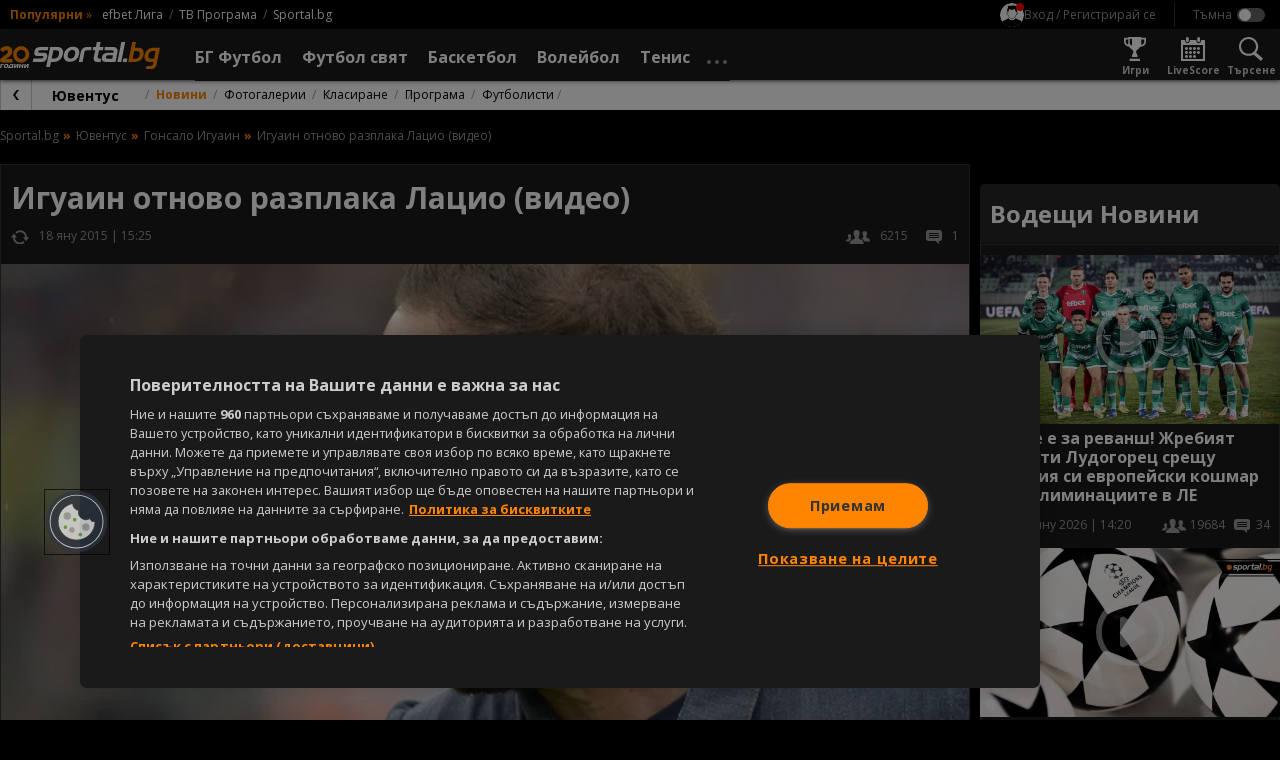

--- FILE ---
content_type: image/svg+xml
request_url: https://sportal.bg/assets/image/sportal_logo_light.svg?v=2.9.6.5
body_size: 10130
content:
<svg xmlns="http://www.w3.org/2000/svg" xmlns:xlink="http://www.w3.org/1999/xlink" width="240" height="40" viewBox="0 0 240 40">
  <defs>
    <filter id="_0" x="19.733" y="6.133" width="24" height="24" filterUnits="userSpaceOnUse">
      <feOffset dx="0.3" dy="0.3" input="SourceAlpha"/>
      <feGaussianBlur result="blur"/>
      <feFlood flood-color="#fff" flood-opacity="0.161" result="color"/>
      <feComposite operator="out" in="SourceGraphic" in2="blur"/>
      <feComposite operator="in" in="color"/>
      <feComposite operator="in" in2="SourceGraphic"/>
    </filter>
    <filter id="_2" x="0" y="6.133" width="18.667" height="24.001" filterUnits="userSpaceOnUse">
      <feOffset dx="0.3" dy="0.3" input="SourceAlpha"/>
      <feGaussianBlur result="blur-2"/>
      <feFlood flood-color="#fff" flood-opacity="0.161" result="color-2"/>
      <feComposite operator="out" in="SourceGraphic" in2="blur-2"/>
      <feComposite operator="in" in="color-2"/>
      <feComposite operator="in" in2="SourceGraphic"/>
    </filter>
  </defs>
  <g id="Sportal_Logo_20_years_BG" data-name="Sportal Logo 20 years BG" transform="translate(-511 -465)">
    <path id="bg" d="M746.853,40l.8-4.72h3.978a8.912,8.912,0,0,0,3.979-.79,2.851,2.851,0,0,0,1.989-2.632l.53-2.633h-4.773a13.873,13.873,0,0,1-4.642-.659,7.133,7.133,0,0,1-3.049-2.632,9.806,9.806,0,0,1-.853-6.608,13.9,13.9,0,0,1,4.244-7.767,11.611,11.611,0,0,1,8.089-3.027h10.742l-4.85,23.326C761.971,36.992,758.656,40,752.953,40Zm5.911-25.544a9.837,9.837,0,0,0-2.121,4.871,9.373,9.373,0,0,0-.2,1.879,3.282,3.282,0,0,0,2.4,3.078,10.828,10.828,0,0,0,2.892.334h3.316l2.2-11.346h-3.713a8.242,8.242,0,0,0-4.774,1.185ZM720.2,29.093,726.335,0h5.57l-1.823,8.4h4.648a13.86,13.86,0,0,1,4.64.658,6.471,6.471,0,0,1,3.051,2.633,11.8,11.8,0,0,1,.662,7.239c-.662,3.424-1.8,5.424-4.055,7.135a11.609,11.609,0,0,1-8.089,3.027Zm6.632-4.476h3.713a11.843,11.843,0,0,0,2.35-.209,5.142,5.142,0,0,0,3.765-3.043,10.541,10.541,0,0,0,.591-2.171,9.237,9.237,0,0,0,.283-3.209,2.821,2.821,0,0,0-1.924-2.308,10.282,10.282,0,0,0-3.133-.407h-3.314Z" transform="translate(-16.883 465)" fill="#ff8400"/>
    <path id="sportal" d="M204.161,36.384,210.2,7.278h10.884c3.224,0,5.636,1,7.034,3.012,1.438,1.805,1.7,4.413.994,7.825a15.2,15.2,0,0,1-3.718,7.228,13.245,13.245,0,0,1-3.912,2.683,15.156,15.156,0,0,1-5.219,1.062h-4.839l-1.625,7.3Zm8.226-12.178h3.427a9.111,9.111,0,0,0,5.088-1.472,8.106,8.106,0,0,0,2.411-4.816,6.892,6.892,0,0,0,.007-4.045,1.7,1.7,0,0,0-.593-.74,6.871,6.871,0,0,0-4.009-.9h-3.829Zm106.691,4.88,1.013-4.859h5.845l-1.013,4.859Zm-8.086,0L317,0h5.845l-6,29.087Zm-17.733,0a7.7,7.7,0,0,1-3.345-.648,3.67,3.67,0,0,1-2.022-2.466,8.757,8.757,0,0,1,.006-3.638c.5-2.408,1.48-4.218,3.1-5.22s3.92-1.4,6.942-1.4H305.2l.125-.6c.308-1.722.455-3.042-4.33-2.993h-9.475l.918-4.834h11.489c5.846,0,8.326,2.608,7.2,8.031l-2.751,13.778Zm.484-6.753c-.317,2.138,2.606,2.009,2.606,2.009H303.4l.918-4.874h-6.653c-2.277,0-3.539.192-3.926,2.864m-12.981,6.753a8.083,8.083,0,0,1-2.784-.427,3.777,3.777,0,0,1-2.331-2.768,9.719,9.719,0,0,1,.039-3.96l2.167-9.87h-4.03l.875-4.784h4.031L280.312,0h5.646l-1.583,7.278h5.844l-.876,4.784H283.5l-1.792,8.062a10.971,10.971,0,0,0-.246,1.907,2.137,2.137,0,0,0,1.548,2.135,5.415,5.415,0,0,0,1.448.177h2.219l-.876,4.744Zm-27.612,0L255.941,15.1c1.085-5.22,4.448-7.828,10.293-7.828h6.249l-.918,4.835h-4.032a15.558,15.558,0,0,0-3.97.339c-1.3.308-1.689,1.251-1.98,2.654l-2.791,13.981Zm-69.13,0,.916-4.947h11.689c2.015,0,3.149-.6,3.44-2.007s-.549-1.6-2.564-1.6h-4.836A16.286,16.286,0,0,1,188.6,20.1a2.849,2.849,0,0,1-2.053-2.134,10.829,10.829,0,0,1,.067-3.632c.454-2.552,1.279-4.446,2.9-5.447a10.094,10.094,0,0,1,5.978-1.607h12.095l-.918,4.758h-9.874a15.428,15.428,0,0,0-3.181.254,1.566,1.566,0,0,0-1.267,1.411c-.249,1.2.634,2.033,2.447,2.033h5.04a10.3,10.3,0,0,1,3.658.541,3.471,3.471,0,0,1,2.108,2.4,9.236,9.236,0,0,1,.156,3.255,9.634,9.634,0,0,1-2.816,5.349,6.289,6.289,0,0,1-4.406,1.806Zm48.307-3.141c-1.8-2.006-2.265-4.618-1.557-8.029a12.859,12.859,0,0,1,4.892-8.032,13.643,13.643,0,0,1,8.889-3.009c3.427,0,5.837,1,7.638,3.009,1.6,2.009,2.065,4.619,1.357,8.032a13.516,13.516,0,0,1-4.691,8.029,13.637,13.637,0,0,1-8.888,3.011c-3.427,0-6.04-1-7.639-3.011m6.9-12.847a9.516,9.516,0,0,0-2.592,4.72c-.462,2.288-.207,3.911.591,4.914a4.168,4.168,0,0,0,3.5,1.61,6.484,6.484,0,0,0,4.366-1.61,8.092,8.092,0,0,0,2.41-4.816c.417-2.007.347-3.615-.41-4.818a4.3,4.3,0,0,0-3.7-1.605,6.343,6.343,0,0,0-4.163,1.605Z" transform="translate(376.048 465)" fill="#fff"/>
    <g data-type="innerShadowGroup">
      <path id="_0-2" data-name="0" d="M12,24a12.089,12.089,0,0,1-2.418-.244,11.934,11.934,0,0,1-4.291-1.806,12.035,12.035,0,0,1-4.348-5.28,11.941,11.941,0,0,1-.7-2.253,12.118,12.118,0,0,1,0-4.837A11.934,11.934,0,0,1,2.049,5.291,12.035,12.035,0,0,1,7.329.943a11.94,11.94,0,0,1,2.253-.7,12.117,12.117,0,0,1,4.837,0,11.935,11.935,0,0,1,4.291,1.806,12.035,12.035,0,0,1,4.348,5.28,11.94,11.94,0,0,1,.7,2.253,12.117,12.117,0,0,1,0,4.837,11.934,11.934,0,0,1-1.806,4.291,12.035,12.035,0,0,1-5.28,4.348,11.939,11.939,0,0,1-2.253.7A12.089,12.089,0,0,1,12,24ZM11.98,5.266a6.763,6.763,0,0,0-1.353.136,6.677,6.677,0,0,0-2.4,1.01A6.733,6.733,0,0,0,5.793,9.367a6.68,6.68,0,0,0-.391,1.26,6.779,6.779,0,0,0,0,2.706,6.677,6.677,0,0,0,1.01,2.4,6.733,6.733,0,0,0,2.954,2.432,6.679,6.679,0,0,0,1.26.391,6.779,6.779,0,0,0,2.706,0,6.677,6.677,0,0,0,2.4-1.01,6.733,6.733,0,0,0,2.432-2.954,6.68,6.68,0,0,0,.391-1.26,6.78,6.78,0,0,0,0-2.706,6.677,6.677,0,0,0-1.01-2.4,6.733,6.733,0,0,0-2.954-2.432,6.68,6.68,0,0,0-1.26-.391A6.763,6.763,0,0,0,11.98,5.266Z" transform="translate(530.733 471.133)" fill="#ff8400"/>
      <g transform="matrix(1, 0, 0, 1, 511, 465)" filter="url(#_0)">
        <path id="_0-3" data-name="0" d="M12,24a12.089,12.089,0,0,1-2.418-.244,11.934,11.934,0,0,1-4.291-1.806,12.035,12.035,0,0,1-4.348-5.28,11.941,11.941,0,0,1-.7-2.253,12.118,12.118,0,0,1,0-4.837A11.934,11.934,0,0,1,2.049,5.291,12.035,12.035,0,0,1,7.329.943a11.94,11.94,0,0,1,2.253-.7,12.117,12.117,0,0,1,4.837,0,11.935,11.935,0,0,1,4.291,1.806,12.035,12.035,0,0,1,4.348,5.28,11.94,11.94,0,0,1,.7,2.253,12.117,12.117,0,0,1,0,4.837,11.934,11.934,0,0,1-1.806,4.291,12.035,12.035,0,0,1-5.28,4.348,11.939,11.939,0,0,1-2.253.7A12.089,12.089,0,0,1,12,24ZM11.98,5.266a6.763,6.763,0,0,0-1.353.136,6.677,6.677,0,0,0-2.4,1.01A6.733,6.733,0,0,0,5.793,9.367a6.68,6.68,0,0,0-.391,1.26,6.779,6.779,0,0,0,0,2.706,6.677,6.677,0,0,0,1.01,2.4,6.733,6.733,0,0,0,2.954,2.432,6.679,6.679,0,0,0,1.26.391,6.779,6.779,0,0,0,2.706,0,6.677,6.677,0,0,0,2.4-1.01,6.733,6.733,0,0,0,2.432-2.954,6.68,6.68,0,0,0,.391-1.26,6.78,6.78,0,0,0,0-2.706,6.677,6.677,0,0,0-1.01-2.4,6.733,6.733,0,0,0-2.954-2.432,6.68,6.68,0,0,0-1.26-.391A6.763,6.763,0,0,0,11.98,5.266Z" transform="translate(19.73 6.13)" fill="#fff"/>
      </g>
    </g>
    <g data-type="innerShadowGroup">
      <path id="_2-2" data-name="2" d="M3.291,24H18.667V18.675H8.929l4.043-2.831c3.5-2.528,5.459-4.483,5.459-8.259V7.517C18.431,3.067,14.893,0,9.738,0,5.189,0,2.662,1.787.135,5.056L4.549,8.731C6.4,6.607,7.649,5.664,9.232,5.664a2.369,2.369,0,0,1,2.662,2.427c0,1.416-.876,2.528-3.065,4.247L1.294,18.091a3.293,3.293,0,0,0,2,5.91" transform="translate(511 471.133)" fill="#ff8400"/>
      <g transform="matrix(1, 0, 0, 1, 511, 465)" filter="url(#_2)">
        <path id="_2-3" data-name="2" d="M3.291,24H18.667V18.675H8.929l4.043-2.831c3.5-2.528,5.459-4.483,5.459-8.259V7.517C18.431,3.067,14.893,0,9.738,0,5.189,0,2.662,1.787.135,5.056L4.549,8.731C6.4,6.607,7.649,5.664,9.232,5.664a2.369,2.369,0,0,1,2.662,2.427c0,1.416-.876,2.528-3.065,4.247L1.294,18.091a3.293,3.293,0,0,0,2,5.91" transform="translate(0 6.13)" fill="#fff"/>
      </g>
    </g>
    <path id="години" d="M5.874.442A.279.279,0,0,0,5.828.2.271.271,0,0,0,5.6.109H1.46A.4.4,0,0,0,1.2.2a.4.4,0,0,0-.145.239L.008,5.682a.271.271,0,0,0,.047.237.276.276,0,0,0,.225.091H1.521A.4.4,0,0,0,1.78,5.92a.387.387,0,0,0,.144-.237l.854-4.271H5.342A.407.407,0,0,0,5.6,1.32a.392.392,0,0,0,.144-.237Zm6.215.331A3.041,3.041,0,0,0,9.757,0,4.24,4.24,0,0,0,7.118.774,3.634,3.634,0,0,0,5.8,3.057a2.513,2.513,0,0,0,.4,2.286,3.021,3.021,0,0,0,2.329.775,4.241,4.241,0,0,0,2.641-.775A3.64,3.64,0,0,0,12.5,3.057,2.5,2.5,0,0,0,12.089.774M10.58,3.055a2.731,2.731,0,0,1-.627,1.4A1.575,1.575,0,0,1,8.777,4.9a1.053,1.053,0,0,1-1-.442,2.082,2.082,0,0,1-.064-1.4,2.717,2.717,0,0,1,.622-1.4,1.576,1.576,0,0,1,1.173-.436,1.067,1.067,0,0,1,1,.436,2.046,2.046,0,0,1,.068,1.4M19.909.109H17.4a3.055,3.055,0,0,0-3.1,1.634L12.936,4.708H12.5a.408.408,0,0,0-.266.094.4.4,0,0,0-.145.239l-.128.641a.268.268,0,0,0,.05.237.284.284,0,0,0,.228.091h6.486a.413.413,0,0,0,.265-.091.387.387,0,0,0,.144-.237L20.186.442A.273.273,0,0,0,20.136.2a.278.278,0,0,0-.227-.094m-2.493,4.6H14.745L15.9,2.2a1.235,1.235,0,0,1,1.177-.792h1Zm10.3-4.6H26.142a.829.829,0,0,0-.383.11A.966.966,0,0,0,25.429.5L22.751,3.981,23.458.442A.266.266,0,0,0,23.406.2a.3.3,0,0,0-.238-.094H21.961a.424.424,0,0,0-.27.094.4.4,0,0,0-.149.239l-1.048,5.24a.269.269,0,0,0,.048.237.283.283,0,0,0,.23.091h1.581a.8.8,0,0,0,.383-.116,1.061,1.061,0,0,0,.33-.272L25.743,2.15l-.706,3.533a.263.263,0,0,0,.052.234.288.288,0,0,0,.235.094H26.53A.437.437,0,0,0,26.8,5.92a.381.381,0,0,0,.148-.237L28,.442A.269.269,0,0,0,27.95.2a.286.286,0,0,0-.232-.094m7.477,0H33.96A.407.407,0,0,0,33.695.2a.4.4,0,0,0-.145.239L33.164,2.37H30.739L31.124.442A.277.277,0,0,0,31.078.2a.269.269,0,0,0-.224-.094H29.612a.4.4,0,0,0-.26.094.4.4,0,0,0-.145.239L28.16,5.682a.272.272,0,0,0,.047.237.276.276,0,0,0,.225.091h1.241a.407.407,0,0,0,.259-.091.392.392,0,0,0,.144-.237l.4-2.008H32.9l-.4,2.008a.265.265,0,0,0,.05.234.278.278,0,0,0,.227.094h1.235a.4.4,0,0,0,.262-.091.392.392,0,0,0,.141-.237L35.466.442A.279.279,0,0,0,35.42.2.271.271,0,0,0,35.2.109M43.236.2A.286.286,0,0,0,43,.109H41.429a.829.829,0,0,0-.383.11A.966.966,0,0,0,40.715.5L38.038,3.981,38.745.442A.266.266,0,0,0,38.692.2a.3.3,0,0,0-.238-.094H37.248a.424.424,0,0,0-.27.094.4.4,0,0,0-.149.239l-1.047,5.24a.269.269,0,0,0,.048.237.283.283,0,0,0,.23.091H37.64a.8.8,0,0,0,.383-.116,1.061,1.061,0,0,0,.33-.272L41.029,2.15l-.707,3.533a.265.265,0,0,0,.052.234.29.29,0,0,0,.235.094h1.207a.438.438,0,0,0,.275-.091.381.381,0,0,0,.148-.237L43.286.442A.27.27,0,0,0,43.236.2" transform="translate(511 496.999)" fill="#fff"/>
  </g>
</svg>


--- FILE ---
content_type: image/svg+xml
request_url: https://sportal.bg/assets/image/dark_fb.svg
body_size: 32551
content:
<?xml version="1.0" encoding="utf-8"?>
<!-- Generator: Adobe Illustrator 25.0.1, SVG Export Plug-In . SVG Version: 6.00 Build 0)  -->
<!DOCTYPE svg PUBLIC "-//W3C//DTD SVG 1.1//EN" "http://www.w3.org/Graphics/SVG/1.1/DTD/svg11.dtd" [
	<!ENTITY ns_extend "http://ns.adobe.com/Extensibility/1.0/">
	<!ENTITY ns_ai "http://ns.adobe.com/AdobeIllustrator/10.0/">
	<!ENTITY ns_graphs "http://ns.adobe.com/Graphs/1.0/">
	<!ENTITY ns_vars "http://ns.adobe.com/Variables/1.0/">
	<!ENTITY ns_imrep "http://ns.adobe.com/ImageReplacement/1.0/">
	<!ENTITY ns_sfw "http://ns.adobe.com/SaveForWeb/1.0/">
	<!ENTITY ns_custom "http://ns.adobe.com/GenericCustomNamespace/1.0/">
	<!ENTITY ns_adobe_xpath "http://ns.adobe.com/XPath/1.0/">
]>
<svg version="1.1" id="dark_fb" xmlns:x="&ns_extend;" xmlns:i="&ns_ai;" xmlns:graph="&ns_graphs;"
	 xmlns="http://www.w3.org/2000/svg" xmlns:xlink="http://www.w3.org/1999/xlink" x="0px" y="0px" viewBox="0 0 36 36"
	 style="enable-background:new 0 0 36 36;" xml:space="preserve">
<style type="text/css">
	.st0{fill-rule:evenodd;clip-rule:evenodd;fill:#333333;}
	.st1{fill-rule:evenodd;clip-rule:evenodd;fill:#CCCCCC;}
</style>
<switch>
	<foreignObject requiredExtensions="&ns_ai;" x="0" y="0" width="1" height="1">
		<i:aipgfRef  xlink:href="#adobe_illustrator_pgf">
		</i:aipgfRef>
	</foreignObject>
	<g i:extraneous="self">
		<path id="pad" class="st0" d="M18,0L18,0c9.9,0,18,8.1,18,18s-8.1,18-18,18h0C8.1,36,0,27.9,0,18S8.1,0,18,0z"/>
		<path id="icon_FB" class="st1" d="M22,19l1-3h-4l0-2.3c0-0.9,1.1-1.7,2.5-1.7H23V9.2C22.1,9.1,21.2,9,20.4,9
			c-2.2-0.2-4.1,1.4-4.4,3.6c0,0.2,0,0.5,0,0.8l0,2.7h-3v3h3v7.8c0.5,0.1,1,0.2,1.5,0.2c0.5,0,1-0.1,1.5-0.2V19C19,19,22,19,22,19z"
			/>
	</g>
</switch>
<i:aipgf  id="adobe_illustrator_pgf" i:pgfEncoding="zstd/base64" i:pgfVersion="24">
	<![CDATA[
	KLUv/QBYDcYCmvc2lymQAGCYDwDwe7dTy3ZqJMYmL0YYhiWhLDyltSlVHXksUhIBAABABAAAEE4J
jgmYCbGE5Cs7xPGCTAgmpqZzagi4aDDyaSUDlIcaSpmrSIMfbCKeHuSSWjmiFvfnYI1FZzBglf9m
5A+ICW3QD3vFncjWyk69cDRj0HkQEyFRmEAVM0a64/ws8daEfXwKK0w1WxNJHYJ8h+c3PAKh13gg
//UL4oEaD+SgagTxyJR4eltbbC0rXrUTsbRYUhAKbo2tdwsKarWANtS7BXXArctiZ5UFs7CbodtX
dut3pmkDsCCXjmF322J4My3oNnJ0c2sY3UAdSuizCWhf2X1TUIeydckGgjibBd18t6BxC7ao4stW
w+77su/Lsua4pec2QDu/b7z6VPEBzL4q2YXRnyo+cMHs3LpYd7KhWw27jlYrbttXsoonLT37Wq24
fd94bmvYnd+WFcdYsvy9Nf3WtCy/NT3LMuubZZn3UfW1LjbmfrMse5Oc5bkN4M6TbYBqY7Ww22on
rwC+WZbj1zfL8jfLMuxy6Zb1qeKDWazysdpV0eynig+4Kj6I5fmFrdhX9c3vitdw686eBMAcv2T3
bckfa1655tg1ty/bB6xeGV6t6I81r163/ljz6hXgk9l3bgPEH2teDahpXru1Kj4IoIXdt9Wy/Dev
WrDbulh5nlnVB4u5OGe17av6YDFXq33r+Wu14g8Wc8k9bs3yy/pquKWa0V8Nt942QPsOmFnYVbGu
FuaxGo5XHy2zcixe9bedWxb7on/d0h8ty+Q8uz5ZQD23AeBYdt/VJwtwa5iNVy09Y8nxJwuQ47Z2
XwHQdDvL8oz+ZAGvioXbFTyjYZjtPnpmzXHMbcWz/HnGOJp9TCmWTaJ+6K6tYRc2ILZ61fEXW4Fg
a247byvA7XAPs9w1gPgFolUzUA3HFVam2xi7qWk2s4ozNRxXaHfVzp3ecnUmoYk6AtVwXGG1qhhF
HYHiFUxRRyCZJakjkIA2pI5Ac4uJ6xmqjkB1vAE3Vsua41X7ATdHPZPrGWczLeiLbjWbaUH7VldO
W2zmslpNQceC41ULarWZ/sVOkgNaDF23NI22r4qt51gWQAHrlTvpNgc9uxUBLQu2tNpMWf5RNMlY
XNexZOt+NMlRjkMmWbM1yKXd0fu2qdh/uf1QLH9YumD3RbswO2oDuDX7th8uMjYux52tdbEzF8xm
tm3rNezO8twGiOWXVW0BGHOPXVc7bwLaV47Fq01239Xc1jT72eJ6hm4WtHNf9nNlFovFyjQbm994
FcYy7drqWQxbxTCsfVVbW7NvTLvb1rvrncVceptbmZU3U7X1bd78NsdvvGI3s/ShF+mN5c6ubcAK
bmdWpmF2rjfTgr6uiq0FtKGtDTC3dDt3tt4tqAWda9D7zioWFNa12swKZmvanbhgN4DWHZUhu+pb
F78ojmwN4mFYbuMYkp5z0TTNj5u9rF1Y1GozbS2AInbPSzFEjqT/davNwDEA3DlefUu3WvAsTsVe
t9pM96N/XTDarthK/XK5HzGU1K02U5ql+KlbbeaL4li7K1bmiABwQe/bpvy3szrH8VtBsdxZDclS
DFn3ZTe3htlRQFvD4rmmtxZ233oWb3Pb2ni3oPXL5bbrq2a5AwJiiRzPKUodgTg3TfMTf8dq61X7
tiDa0m1vHEvArfvxM7bxw2ZWM4B9ZdqdTCwikYqTqnYcW579KoapMlmGZ61CBle1IqPF+uJXrVjy
K7kvt0/2ctOy4pULi8At0TfWzMaqeka7Dsdu7dJxp9tQW/vEobf91LAbd/gH7XTby7YfcOso286o
HM8pR21tEUCLXrlvD6BFwzHMamGr+O2ualO3oJkNEItrerbyDnpmA6Bo+NAFaNDwGxPA1uykfeUY
SzcCOOi2nqncua5ZuJ1Zr/taOei6BbWvinVnNkBna5bF1m2MnWcUlAfUNWwBN3P2sgHaGAu3rBhm
tKwYfmMCWIWWFW8yGhKI2tpiS5RIAmJJAK07QqkjULe5YHeuQeCW2LoBMwvHbr1yGxuI2hpbsxOT
BVNQoQ99TbsZSUdbdTQNACRVp63r9mU7LJji2FrtBNw0B6ixSFvfuvYhbVxjbfxUsGk23rcAtr4d
bHy7bFwbQNq4hpI2vvXxd5GbnRTDzs2Pb+YomqXow3E0Qx6WYTiKnfSh2U1y/PgmjmZohuQYdk+a
Iflx7bNxjSVtnWucjbevHHNBoLbY2hi7AbfEqX5nbKudFHRaY4MDiGEMqNHtO6AG1TNqMhgsmIIS
QVuildkXaGPBs1iOxWlbuzPQNrcs2G29arZDqluYfTs17LKZmYXZtw3gZmgW3L6S7UWr3MxrVbMB
gOa4dlmULYBbr1qZntuV+5LZ2eW+L5vWM1rP6KtmOzAH7rxxHHrjOLS96Nks2ea2rtlVW9MDQO27
cuuZ7cRo941VsQEgOX7bADAlNsetdtJtia2d2beSkF3267aEC3ZX7Bzaui1Rr9oDFWdjtQBw57he
taNOi1uwRZ7Fswq7rtnbQZUbzQW7NezOHTjeoORZ3YJc8RvPHdh1tZK9NbqG21gsTlkwZW8NpPm4
JkX5Drd1zb4VH/ZS7CNpmt7k3uy9/MRtHMVwDH/p+cdyZ1Xkn/ykKJL+46VnbJ6HjAbsutyZ07rY
zt4aGUDrjuBW5nQx3MbRb6P/fStD0W9hH0v+f/lJ8XPx65sPxdKXIR/9519Z/q2TZDiS/pd+5J9o
koxRHIJbmUPP7QA2E5ttynr2xnT7qVvXzIY6+1bqGUWJb8uKNaYF3VrfGu3LrkCta2YzqNBvDbp2
YdHcvrMP52EIqme0hePN1gigdQO0Jfm30P8t7CFjK0vPeN3Q51w0Rz/6MPT+I/smfmVva/aVY20I
9S3oSMNmNibHc+IEx67raj8FHd8aEvXToF2wW9ctqHWxMQuKtKBb2xqti6VFqG9BtzaOW2NuVbHZ
hvW6MwnKdwvat5qNzXGlfd0KSrSgW4Ot2FeyBRC/b1va2BpuXaxmg9kB6dag5/iNU5puV/HcqeE2
NlvFk7217zljG/9m8s+/kW4/7rq3xrfxb+RnbHxrCIglLthlwbNYsrf2yz/2rdECwKVpNgDMpntr
5G/8vnH/+f71vjXamp3AsZtwBaA/VQsFm1lWtzXat3ZDe2uJbkvMLQtmaQHti3ZbY44re2v945/o
twYcu/TcjlClBd1b41/ot8Snm+OanWt69r6WbWvMcc22c7q3tvHvM1pVzEIZoA63AwYPBImk8CKh
twYUhN7yCL3F5ZJcUs9RyUTp6S7UHBOlfzJEa0RKePFIjUfxaGsi0iGdZVBFT+kKqugpjG5FihAM
8oDU0wORZpHUylOOYluOYls+Q22N8zQgs4jMNPzZpUMusYuXmYY/u3QIpkMusQsB0yEz2TR8+tIh
YuJFn/yLPvkE4tDVJ99BLAeUDmL5VPTJr1ujz/r0tlZD6h5anF4P+dVFn/VMqjAIfiC8wYSprAuk
Pj2VjiWxRmWpdAnzKsvbWqXCVmYkAkvh1NOrfHlRkhclisHERJEXJQqjtDWKAWVRklMTBV6U+KTg
25pCQUB0FHMEVfSOUSrEDp2z+3C6xYHFNww1m7kHh9AWOKzZhtFFi06YUevBUllwAqKxYOK2Vri4
6LnBVQJb2ppqBML2Zz1xV6kUzrOsGIgoXuJG9Do+Ec+JE5jntfylWVW5yKkGpcLIGSUVzjCoEEyJ
EPYxqLqXyMFOSXecACx+nN7WRBSGwaWw0+M6LNSCmyUKOi7EQi04kMFowQ18JguuOzAKDsUoGVwG
dnoc6OC14EjDp+PqMvM/TyZV/ib0U76TkMmRmLpR+9ZqVNyJcNzzhUoY7gekadeigwjcRQcRB8mX
NVpV8g6EksR/aYuLX9ri/0tb3Isk8WmJxCiRJL6PHghPGj0QPh27RotvbUbNKPX8M2prXaPF64IH
wn9dY9E1WnxrDELvGgLLNQRWQ2A/DYHVEFiR0GUm9ZSZTOo5QJJlCGz3VALbEQsZoqVtyulXhIFd
yBCtv5AhWnJJHZESI9KIZDFReipDtLhChmjxTrLwHoxu+cOLXyD4MRyooiscqKKnH0a3PB7Foz9S
RSQtbqCKnhBRRfcHFk9DpBBJNc8QKZH4NIa3NUWXSK087Si25bGOGuuoZ6yjniBSl1p5SscSRCG1
csTWPudpQDAyho4l4RZBPudpQDBy4iGCfIysmufuIsg/YNSPkRXcFkF+3WlAvIsoMw1/dumQeKSe
3kVmaprQCPJ7w/A7RLvEDgRCw/D/Jaaa51dPOkgcykzq6VlelQOJoteTDpIivNpyYNlaoaZP3nKQ
4GD6RGERLG45UM2Tkfgq+qxTjyJJ/OpSzXNr/ENlMA7DX10JDKWDeCsBRpL4rzq91a8uBW1AknjZ
WZ+eX4QEXaNFkiFaXGWN2gMRim351goG2APhJR+2cDEJJF5lqebZqR4uyJkwysKvCAPbVZZKeiC8
5MPOJUwWejgFX9ri3tY6yULmVZtyfoxkdvIVtltoHgiPmKEsJuz0KnQs8bzMq+S+NVqlnmpNYDso
qlseoWOJtzWUenrgxETpB4z65YU2AKNbTjE4xDrq6W2Ncvg6bYFROj1PBtMhHmVkohw49awXpdPz
HBIplVE6PcrWXlVelOKPO1BFj0uE3uKKrRXkkhoBOTxHfOjIpGKm8TQg3oTz4TqzBWXxLRyC8IVJ
+wK3JklRRZd82DXWLDblPD2PSp8ofWuTAtU8Sew+pFbeEanmieic3oSOJVsbUD1ccG/xwiUfNgI6
xIfO6Xk+XmotWHTRokdCrE4+JR/2nVVOz48ZT4cfBSP1ttZJZEyhY2uNRaPgQTk+bFjVgg2F5NmU
bSlkvdrMIRSKK9zHKgS6FM7z1kyzUVYojJ+YQ8D7emo2GzqCwKs6Mi9SuJa/cDiwTIZKoLeWYjUu
ZxdGkFUhkEphzAlsxUvUcFYOb2uMzgPhCXOn4SlpCgFV9ITq4YIFjUAr878CTmCeZ6QHyBFwqQEL
XllUQPzC6W3tg0KQyyDx9DwMKEnT1SdJPwEKwSRUqhBMSiQkVEkRNRjZnTsfXheVsxcqaXQuXFKJ
NeDWPCjE+3RjpUFlJujzFAE2jFQMZMKboC+iKiCXEyknvjstQLB4qmCkns8i5EQIIBCD4oUq1FRI
4EtbfGsQ2hPyVtHRNQwUDwpfxUbC4Dm0EyD+srVDq9KglIPCZDlwhwxIBa826Qz9ZYsOz+ltg7MC
i23NI/Ej2Cp36gMDabBTj8bENLA1DlTtAW8ygkEXlahB6C1+4HA9kSlDtGiRwHpYy1W1InAcLY4q
4yGwl1kRHDxqwL7KraU+Cl+aGpYOSSK84LGE0S0PoXo5FkayPdipd+AK42GCKvpra7OdWvlrFOue
UiM2OIhWcUSxLQ+l2piwtbX8PA2IpHEg0twlbtF55rCKnWcDJ7A1TNow/NQmlBcvkQ==
	]]>
	<![CDATA[
	gemQkbA6vDplWD5QCHLuFNHz1hacgKWXJD5RwJo4D1I/DjE9z48Di4dQl36QHaBm89YWoBDkaEOR
4hnT2p0Ir2AzBIm1THwVikTNZlnjwOIUxinCbY3A2JSXmEvhohLngfYMMywovrVfmpyYfLBhvPSJ
l6YKSywdbM0C45xOJ48BinJqJhjIAOfUBBU1KoyEizx6CEQqov0zAjJmxNUCVcrzArlgxKhLEBRs
2hVDSKBAnFGwNf5BLeYjHKDPZj6INGSWrZknhYZPDCosGFkYWYKCDJfJuF0J9NYUnUFmuABBBWai
mB7hBrKWNPh1jBJkUai3ViK7FoFylTBKLVTOlsJUA8N2YaTBr3I6VfjWOD72MZCuCmHDzQovlUK1
lSASL3FrvXQi6EXmRQoNyA7tNeg5wQkgQC2QVEsa/La2CTEMQBdLJKIaiY9qdJpPW3tVMhSqCETn
NDROcXhgDRDUMgEKQX7xK9Msoh3zvDVNmLkgMnFB5R+Ny9kNuULYmkcSqnBTKTRbjtJQGAUgvMJN
H4OqM3yp2bw1OTYg6ANBAIZuM1z7QEnPW/MM9jOqUlEtO82pGfY94mQUneatvcbPA+4HFlc0PCEk
8NSS7kAhyDWTxGkm0Y55pjOqVGnm1VJDezrc2oFTT29WZv4XFrCm+TV+Hhs6lpAwEsjdSTjPdMYD
OcGDtZyrPYx3OBoxYvkc+l0Rgw/oiRGvjjIiq44ZUWBULnCpumnEPLytjSnJh5UFEvJ5oKhQRT8w
rOb5quLpyZPSgYUyQCkznnBOja1VeA1GQKMKwSSiqUVV4cKHBmc1rqhmpklJZhxkntMWtfIzxYGE
dGT0RFKDjuGGhUuMwLVKg84IiU4kY5BpQAIso3b6Zb3PmURIFNTQJ781OqQIVEQhAw7KmdRWOpd4
56UhwX3DIxBy0k5q5bGLeHqMlQeZLCARDAnym5Sk4OVBJrshrugqVggmMorqFQ+w2MDDZ0rVD2RB
wq+cwgYseG0aEQlE4PAjLMaqR77FhU8qpQuPG2pt+HS4NU8i5USYRBWd9VIFlMlrOaWgQ6Jz3drW
FvF+gbKvAhGIbI3QzUDoZSywTLoDRwgtfRCjSAqUwREYJcVSCgSPed7aYQQjgRyR4hbcYp4T3ErS
LDjWRxnc+VEGB6r4BWeAnR7HkWULziCSERyHUTI4B8HjcZtv5XEDsmzB8Y7A4y4s1IKrhK/HRToC
j9sgQAbnP5MFt7XLaT58TuiQ8Jzs5XA6FbY+Ngignz6AoHzkO2nAGMi1OAkl0IhMuBn9W9sahLOa
eFgjnt6mXYqteRqQeYI4cfSH9rQmWzOEkxCaEXBx0MK6QFVK8xpHZCTEKDIfKm4akVVMlJ4oPUDu
PTotl6zhh6i97E9CKOyhqhPTxIBxHE4HxNN1MInbUhqRT6ZRQFViF5U7zE6PYH5gF0dka/1UoyoD
At838QMgqgLy9BRv7jV+Hq/x8/BeBBYBZWsfgmUpmc8qI1/cDITCZrN1zAOjEPoicD0KXdjQ7kTS
30mFdmOWCQqiskh3OyvFZJCGUNQk/Q2TjNKIGAwf2KmK0Rx+ksXpmjlOsWBWDj3UsizawqQxiQ+N
TWGTkkgExhWNjOOKmprOqUG6DCWz86Dy9ajCJGWRra2Q+QPSqlMngjl0r65SUoe/XQL6KSSR2ltN
DHZ8HfdSqMth+DwWuEzAiGHt30Y8PTF0qX0jnh7H5REIy06k9l4eWJzMaFIcSJhoqCwUlkrXEXl6
HNOSBotegQmvBKaiT75LT5DLFgLbTx5GPD2vNhdbS2DE0wNfiEVPFYzUFDFoFTRELQGy086jxekR
hJkWZ0REkG9N1jVaPAQR2I4gRZB3XQT5TKZW3mHU0/sWBxaXjbwLge0JVAXMFC6nlPUxmBXIQzQ9
ToedTS4ayQAFItNgRCAUTW+iqMHISCYZoIQ+PjQQJGSet4YoGHQinIOqd+4Sa0ARWEL/hhFu0HXm
EkXkyWHiC+Sc6RMCqZSxpgy2ohy2e/idRz098SSeXoGTMGhIgghEQvRuTd41RjBSvJLEf1cN8q15
FxOlfyiq6F8htXKwoBbI+IOHpJon4gABuxoHARacMAjG0ytT4umtFRHkq0QC8fRKjadUQhdERCDx
Ks/CHqmB7R3KKFFF7yqB7Z8IBvJ3p1YuulQgtwjMTr7E6uRz/QQSrwA9EJ4xIrB9MTFR+qKQWvn3
UYF8a7HvwOLsIqNK/ZB4ejOXcURc0iphoCiQeDPj6XAARkOojCFfacpxEKFp4yEauQj8lECulYXy
lXAq4yttJQxaR/lLyf84JUdPFd2zlECe+AwJb/jgEOSTOiCnWfTJdxV98vzTAfmX6YB8xrB0QL4Q
UUX30o5ZsytXFFIr9yIV5FurY6bheyKq6JyjghzMqCCfRQ+EN2BUVAMvoiYKqZUnGurWeCZiMDt9
lTMDQfhFRKBhQOmKRqPrWHxrpy48Qd5B1k0l8gjyTQMDGHQljSge+H1fuljF01sQekuxiqengNFt
t4qIVQQLqZXTJvFkFFIrX6BIEm+YtC9QLD0QHlOQQFVMMQPbLZa1q8z2YuIZDAxgUDoTx9AyUm/z
W3mcyQMzuPN1E5zBAWRwnY8yOAfs9LgLgWV0HGlAsyDNKicFqExffbQ4rTqHwHU4RDZYdAxk4PC3
VnqLC5eQJw2I8Z8ssik0XjOHwHbw5M4cw1Ih0BXPROkHhwzJoJjaFfESR83BDB8WUAph+FKzeQJv
Fs/EDLKz03imN1plCBJbc7wMfHuYzQC3GeHILDOIXqCwvy0iA4JhG41HIENjNCgRwE8F5T4yCSLx
Wj3QRyWDVggmNX1qIKyEX9Ac728thF004KggHr4GEbpo3J4edQ8KtZd813SYSRF3xNNjtQa+Q6EK
ysGaGacQmJAOVJyDGVr26i10G9AkEDbsdbiooM6WvI7S0CHtg4JzEZxGkZa5WTkry2Ugaj/P9ScE
eVeiZvMI7rPZEZvoGaTM8+zpNCm+NQTpp3j9PyjeIhkYcA5BdeIJ0YKAdyPGAJ89DEb8rfmIt160
iI9cS4ibXwPir/blcFcrluGojSXDGaZH5Rk3rnDUg6nwBuOAwsEDCoXHMDfkba30cQh4pux0eOjB
4+NeqwGCQxUdwR080+ZmthPyQANlRy8CNRhxP+ci9oBxzaho8YpI3YCcCqoTycifN7K1DBr7oJzV
qaOcCPr5tSJuxpYD8vhLabb8OGev2UtEAH4PfmmL8aUtDo4eiK9rtEikBIk0o3jXIDG2FiHoGjKT
zDRAUhFYVEroLT6wSKTknqbfxERJU0SLyyW5pJbUc0RSbA1MFTB6awkY3XJFe/ClBxZPET+BYtvE
1kAkEAlEOnyplaexjhrrjBitbxHkdw2EpwEpeLwOQf4lJjMNf2uX2KXD9Mvhaxg+pkMun+XgRZ+8
5SDxslgsB/Wkg9CNSN2qp7euq4s+63V1+dWVMvAp3w18ys9YKst3E+4nh86EAJrQh85kyw9UMUkR
YelBqeOGx9MPPhSz2fALp7foPBDe4CsiCoWPMJvys5YEBY86GlRUarIJd2HsCGAq/GMrhFMifAsg
XeIlzgcSQXuxUyY4AdensiBEBAX1yxWCqRSeEh/SoFHwCu8NUiIsFaSNcy07pVGB/kA2E8KJ8KyK
iVTZWkf1IJPRS8WPEMiDTECXtjAZuICStMMmoccqwkqz2hmwzxPZ50yDThgcxXcKkBfqvrIGpA0C
vUvotMU5FZPFD2jok3fQGROlS0qE3iql6adVfZxRM8qTmVT/GYTeYshMA6SBgQ+B7anMpJrU0Wh0
KJhMFESLI1qIFtdKappqIFTRPYxuO4xuOYxueSK18gQCxbYYGbNFkM9hZEzC04B4HswmRZCPwcjg
7NIvscuXmYbZpV9iXdgw/H+JJS5dw/C3dokpZpcOqR+plZvCTItbDlAkiV9dH1y3jCTxndRxwU7q
EDhIPTvrgi9tqSwDrPPOrsJOTJQ+MVG6vChRDLyJidIpBhyjRDGQfFiK4nSAjEnBPkwK/KRgMino
5lkl1qVQ00vkkCgGMjg2M0jEWARpYi3NNsQ4RbjCiMh8nMCL7FpESJ9KoYGPfQwbbvpHajaXEuHW
CmIG2bmWn/ZVoEGSTclaoS79ANq0+kGFQFMIBKWwMHqPywt4jC81mw8EAbPhCeHu9PwaPweDmflf
+pksuMu38rjIwWvBhQ5eC65kXijmhcEZfJTBUQxGCw7lgRnc1ly0F2kWHgUFZJb3HMY34p4YF45h
pD5ggWBW9bjzaFCBgkyLq/wfPsHHPDwy42NNCn5pi9MqtZQokUoLWvWlLf4lSDOKJHaNsGv4rjEL
WoVD2XtvrXWxcgDxi97aOa7pdnZtrYuV25rd2gAs7dLm9nXZOcRgZCQVFByv3NHIvRfNL/pMKork
598st/CbPOzmWHLxe05+sfMx5L70ZNjLz/nvPhx7F0OTHM3ym6YZdu5NPpK+NMVvhh/Zt/KTpjma
vnPOw5IMu/8l2btphmFpltyb3+y9hz7kYdm7GX5jOP7+y845/7/8Rm+aJGmGY+/mGHLOv2/28PdS
FMvSTLeR7GEnR875GP7vi2MofrE0TT6a/PvbSI4j6Uvxi2FYirz8XDTJ/r9pfmLXVpsXw052c/xj
aIqf74yN7Nz8Zi/Lcuz8G/tmjn/0ovk/3hmbWPaRe2/6H3r/jX3zpij2khTJLvKS/ErGJnqTj+VY
mlwk+1d2Ld3MXpLmWHLOyzIsQ+69D3lI/o/77Yv8d9KL3ZOmaY6iL3v4RW+G/ut+K31IhiY5em56
kpcl/+PoxVH0vpdeDP0nOeck95+Z+WXoedn9F8ky7WT/vpu9DLv4db+NYymGJlma5h/Nr3fGZpI9
LEtxNLk48o/7bST/D8fRNM3Rl5//3PzhN03Td/L7nbGFpP+hJz//pBfH0PPf+dcynbF1b4qi6L/3
XouZnbGFvH9yJMlOmqb5da+xpPIzfWmGoRiG5B/LkuS/7KU3yc7F/vHtiyE3+2iKITmGZv+4Ntm6
RqNb2VmsjFJHoJaWcs7DsJNkN8OSf1LkX6ll0u3/H/rR/L53xjZ+bbWZ/IumSXr+e0iWpci/krGN
XzS9L7nYzdGH5kd6LdP7N3n3nYuf86/sWmwzy5GbJVma4WiaH9n9xrfuP76Zoje57yLJRfGX4sc3
P4plKX6yHD3vfvz41slyLMtPcjP8/o8f3/7I/ydL7/v/oTl+XONsXKPRbdQCIG1cQzeuobbmENUz
iuJbYptYRBkNCaxnFERtjYJuXIMzW0LV2jRVZuMbFze+iaLfSt83k+xzO4DNsGAKqnftDEAcbk3S
mihdsrWtbe1bv7TFJYmUExcJzoLb2vqtPI6AUTI4AvPC4F60B9uDVqFQKBQGtPeYJgguYTIlEhoP
5AmSKVFKJDReAi6FKtBk5V3XabytCOcZhjUgIHrSaTyQd1vrtoZAvJxZf7YGhj8Sew==
	]]>
	<![CDATA[
	VfeJOQRYKvrkPQJsawoZm4CRQM5dBmrvWg7ISUks4RGoigii/TzHCiy/UwpFtJ/nWOnBXTyBrKOa
pR6a2SgrhKpQ6gcwAocViwJ6eAhxa1vbWgiSWHBrY+ZxFwTI4DqCTcKDSxLdtNzDT3ghEq08vBih
Y5xU1c/6ogG39jlfDZoiyHVvbWtbU3HjjwxQOrCCWXGwCKx0M26N9FFPKamtEExm6R5PyqZg1Smf
zoV/3INMfzVUFy5T2TASm2UNKGdgFw4iVGDU1CbUzzArsmHtGIHf4q/IAAK/DYH36xpdu+yDmk6B
IDqRuVQmfM2OM8amd9ATi6EY/m1A0ojA+5iDAg26tdojeCM0DUF5xgglRhwgRdvOlZgFixzaYtPO
APQKYz0okSQ+8VkSqYqaUEVPKEYIRiVynjlBTBctOsZ7nKcEeYpYnXwePsxmBPkXitdYuF9NcsFF
J23xExdBeERcOj1PhmjxxCqentcetIi1RnUhQ8bKIEXpQVCQQFVSAgKGPzZULd+aGKtBXo40lEol
UXqTtDRKVTzhSTy90KU5fN9P4ul1A6XT4yfx9Dgncfhb+07iaRhxR8QgYS4oG/T6kUA8gIF8awbY
JOU/gYFPeQJOQLBCEYinN8YclHAgpmOJ9wfE04sH+oB4eomT6vT4ADggnh6YeiaeMbAiIRMfhr5B
CeRb6yHx9HiHRUBxDTMQ6ioJTmpr6NSi5JHxCFTWhJekIM6CmWRaqw6qcH2v5OOIQBJ+ayHx9Bgh
Y0at3CukVl4QKJzeF3lWHvH0Sgtk1UGPeHr9wVh1iWbRIA2rvjWPeHqf51J5xNP7H8jaN+Lp/Qpj
5RHD2r8NK3Spi83WVJ1IVWzE01PIJGrvrlQGGSsvs+hb89jaTGBQLwRfwYo4F5AkfmuypeuIT6xR
4ul9XQ2W3s7ppVBbgzUGpQfIESTM618qihlPhwcXF5uum3FFCT6DmULQgIQq7udcPESQ05EDi3O/
Ne9TK194z3/xnL1U8wjXD/aGB/kHgilOYINgat1aRwGmGJVAF0a/6IvFIrVyDoTtOk/kb+1bpNbF
wlskFqmVb60nUivnCfBjbE3hH6kuUVCSzBQw5kgr2GcexiE/B8JMw4dN5kkHiWUpxKD4DFgEaeLV
G6nZTCGo/lzgkTgFM4dnAtGTuCOeogPCd1oxCUnBzPyPdCigQ44zM//jZmpIYPuJJbQckBPMGvVR
9OkbkSR+8RmofTEhsL0XOA5/awyHidK7Qmrlr9q5j3lGOyQSKBJavisVAh2rkJNA+CWz8ysFYkg9
irtIjGgCmhJi8cBFaD/PdMZj+FuTtzYbCGvvtTX5tLUGBUUfxEQa/GTtiXyldYvoMcGDoyveAfui
FcULQ1VQ2Ug8VYlwnjlUxeBAFEJNig9k7LTGFeWUl1P6MRJ/3FrtmSz84tkcft3JYiQ+7A1oEfco
Uq/C1qMGKYbLYAUNSmBD72dcqrhvbWtb29rWXjINRniBuKIm0uhVTzhD4DBoGMyUxaqkmJ+igEwo
M1ZhUo46xMFRnWaKQw61IpvUuKKnukIw2RqiES/Qi+hBJpWNZ4VGuLxANyXJAMXzT5ISGvEHncES
MULDLTEymWU5so6pzqdhrAExa8Gqz1Ze62cmTCei2BqisLWtbS09xXtrNIL8JiYYAZOkqbw1gslH
1icSVxQDqcFIBiQZoGRUdjYRqBkCAlubhYSWYwzfqhsic6bPCsQNmHCVkq+5fLLIug6kvISFoDzG
gxAj6YGnZox0B8pYkH8WYSe/Bgpua3NBdqj91rYm0HpLBsxA1N4guxTc1ramQInOrZ0OXgsOMZMa
i15hsFC+S91MP0WlC1cJGxjfWvw6X2gpu2jA2alo8QKEyvs1S5L4VMFIVfCjlc6pzzdBvUyOiAK1
8jF0Db+tbe3FGVMULlSjKluzPDCjSDsKQSlRnFROkQ5HAk9ozhBRRYc1CG+aTJQ+w/sFriJqlWIp
qkn6GwX50Jp4Og3IPE8Mo5ShqEQ0BbJUmKJMKUMjMxIkTAHzEgAgICAckUkGs/E0xwcUAAI9OCZG
Sk4uMiQsLo/GAsEwJBTJQhiGcRgEUSDmmGPQGQDIwrG93bpM20vtdHiivI7lXzR94MEkNF+4vRiY
BysX8Ib01pwvBIuQhjqLCKkNdcDsxCnpV1Eq8SOt4BYgFpXyyZsSaAE3DiIXEEzWu8VPyW+/FMnh
/kE5aKLUjasP5ifzIWv0OtyM93tpmNj+dTs2zMSBySzAoYduFV5JKNY95Sxg1mEMZcGNcJu9V9t5
U0XgHyX9vxK10JVafaS5tL1apnntOk1a7Gr+TtcgSmCOgBbtuNxEBpi+QCMVfZ8UPEAgxDzyfWMY
ifnRudjKa0oaTWhcBrBfk0ZvCLgSWdFP3IeeLpm52sYdxIshEbtij/gf/S/addgVq9MhVVKnTMTM
u4Y+nmRXFgFSJ4M5vOIJx472OMp2vs7vC0zduTNgG7gChokYsP7EgY8KWKjdBSoD1nZKsVy6C9AV
sNrNgO2rOekKmAYyYCcMaAa9T8a66WNsViRjQKKPWMfYIlIccNbzyRjRp4U9xjTNuPImY2UK2Sp9
jOHSZKy0GcM8xnpW85KxbOKaOa+1NRxjc9xhcJSMWetG95CPsUGfjAHPFLNZQzJWJz7G1p2M4cXz
HNUx1tyETfVkDKS9Nuw+xtYseVzJ2EmZC+J1jNXrNkTvvrmIFrcGJAU+MM5AJ8n+2hBFWH3lq1a8
UOoEkvRNbP0YXzksFfTZD94Sab4kYn3wLUliwl+5HhECCl64STiUJ5JrTeWgTOoLOJcqZ85VKTKj
y8qLPhP6Mm+hlLMzqxoH34Q9SOGMGkyRqFKlnPNRy66VOhNV2ePmjL/RjBRAsmzqAWjv5TjEt5vc
EDBqHXEg0CF6XkFpQ0BKkBoxOBNQ4dZMm0KlzPwkSB7rAwaWKlVuRRkMSqZWrLOZnH1s7x1iLHkT
uZfBN0JPiEhj7JnoS2sY22RVjLKLmd4Z+cUEWI1pJQGHAdcSs6dRqIGOShcEfXMycloKpt33E4Ap
v/gAoau4YHPFieEWvwZ7emBHYsNCHVIXI5zyHbrAph45g4SPWQMIoZfQem6hRLe4IbufVSVMGwbW
S/8vHan9vGXvn+HJXvm4jbPv2gd8n6dsqQOVnpjS5y629p3feDVnUqC33kKYmZ62LJj9uT1hZiZs
T17Op6xs8/FmBDUQi+6L6xqOWfcf782CfGDytxXZjpwH5QweP8S0u6V7jwVZJgagwd84IgFrSeDK
N5Vko+DoG7IPBwfQMEvL2SMuNVxS8YUL1noeecz/6KBKMfnH7kHAyUtCOSqU5157RANaEMYGyfuY
xIb/NTC9sbFDPwZek9MeG3gFwY7X8DuxQa5pLxIxJmaHYrLBR03nsbJ3KwuSTUjUUUw249r7hvJI
OaeH8alGCua7wzDq2Ev/ciuEW/2eebsMBgcBrbTBEf0yaHBY94bRCI6JiSvuDccPHKO5p0u8YZSC
Y4MTTOmNX7ovBIdset//aod59eF7UPV7ZXqAAo2FIeKWtC25S8JtlSI6gvC8tzSFXs46FQSQ5rG6
P4Te3hCs5vIJq6ZTXyedugxbR5CKibJ80srDViBlbC1CH8O/x/Wcvg3L6EYaZ8yElHZ5LAsVeSBO
pRX384n6HY+2u0/i9rZgaq/5Kyvxmtp61qjYMc7G1R5LQ/saeHFK9KfnCpY214cmJ5Mk+3TmBYsP
4nc1IZsyoOKSF9tYcNJuMk6Tqw04AX3PO5oj8mcftidonAUojvCFaC/FVLg136rjBtYteiOV57Ed
tpeo6ndNbdI5yOG5RntsQGIksL0/ssvCLOPS8nZDp3OrHpvBJO3/fJ6iNjONMQ1zwz1UNZYoIScp
QtcGtdXcs2CJxv9zJSVxY4sSCCD80WttIuXSTOIqNKoORtv+CDZNlOGnRmQHFFiqCkxxsD3Nj5a+
bomEry9u02O8eloklzrBBNP6WVCO1wrWS3yRZ1GclbuQlYgeK0fRkn7KvjQrQHLKYIV5XRfuZ0Dj
kCoOq55DWKtvV/VpNuKKcNff06mRvTCcXEr1M+G+FtMPgVqUqUDtSp8BHnuZOl1FmTdBXkjd2CoB
0RCLjqiG7UyB64PBDiwOLbFSOaG0rl08+plRv6Q74SaPyoPsmGAf7kI97Fdgk8uZhXKMSrtNnHoF
T307Uk6ZSZ03SjOJG02sHHiGty51l20wiX6rmNBostBUez5+ncTFZmKpkXnRe/1LU+EI+dcaQjph
HhowgS9ULOgXSKbu1BAgFtHEubPS34GlOYUx/hRUlPZATuDJWrRN53uNlmCxWFiWWpHNPcwYlmEu
A46iJ5ZoBFYsW+GvTOub76iZWsNHP2NCehM3ENUFFrdv+P3BcT1gjZRitHOGE6Nul75XYs/DVRZY
D6iWijoTlx2ZdmIsprVBG+AA4p2mKO78AtxorM/AJNYlKC74EZpSJGOfhFSvqIikmgXBIUjtosbP
m0EH54osK0LIUveDKCLe6BsZ1ZcQoBSnQYKp/oD1eW1tNwBCx4a8HDsS1JNMpsGaIFCG0FfxSS5T
hdwvy1Y84sJKP3NG5Enlql8p749ZLjR3N/HDRM9+s5djDroBHEMcJaizi36xDoX5MzK6kO0ULqBq
5pAIqTfi4pmuRVTxUBaJ74qasi0N8FLvxT3YaDCU5+9jEjHSyiK0fYoR+6MxWXyN5xUA7iUMluTP
+fEnE7cek8xghiyvlMA94FXwV0VYrjmDpGFu2fG4J401D/Lzs7pOwkVHMC40ojkNG4l4S2JbVeln
m/AH3yY/8uOr4E9zzHwO3tbdGzuX0eM0ErJ+FRZlnLrSFr0IEbPWmvGNWT5Wwl7kee4Jx8Tln+Co
dKZFXXhJyEmiMyek2GecsDDoa5vR5cf0fyzL/JVfJ6+qWq0WtmSZnCHuFrURhUiPkP0zozhaEifO
RFxJt7BCIBGFz6vmhWXkT7vCk1+2mcB9usz+V34uRvyhOA1Gp/5OKSJOM8oP5w89y1E+DoBJUJgp
zMzPevj4MM2Jfuiiuzz1xgW5NG2WDd/BEN1DsjMnYcGmHzHxH96zGvInmxIOqWdKXXLGaCR8xTSQ
KoBTsazLzzZDBJd2e0ettxbWdwZRrM0pYgtMkttM9MhpvEIB6XxfxB76CU6vLyA8UCfGcCSpwDJK
+rf4gBW82HZnwpT8W2KtGhuONHct+X0FudV+R3dGfvnHrmxctTqNjVg7DBrnFVolZiFzgKwMrNu5
B8s+NEXpf+dyUZIXWDkpEoh22l9Hxn46tXxEGgIJhkj7iZ6oX3j+3olpr+tOtySZd5XKmSLll1sW
7bnI48Tf4kA0Ewz3BkyvD/c/yuFjw0vFV1Nrqm9jlR8swNowsbmKdSXuWIUucxWKuCKp5OQXCq+U
i4BqUmiA/MJVODCBsN19qKXDFQU3nkz8bwg4QMFZUdHV2TtU9eXwfVjDG5gicIwQDQ==
	]]>
	<![CDATA[
	14omFn8ivQ39bvrvMSkWaLpbID140qTQfemqgnYItng/UYdkoUgPQN9J7u/KG78NdRp3AODPEZgP
0ZU1B+gjt7l/53yZni7JeV1ybRPJsg1kHtHHMZEUyRwXoyisEctl9F1uQZRZrCuy/Ijq3wy1zhaJ
AMBwFq0cgvt1KiKd2dWfHre2vw9b0B0qgsM9RtjgjbwUvTS3tE7pXsGGTPKToh+cgAMtEM8jdXHS
0JtpnQnJ1Kd+9ihwkPayewEJhpd30oCpE7MRQLLOhD8KSbtdOMOdjxFByBfscMePnsiQlCMUJ89F
hFa5FDpaWbrwKF+ZIqozUBePVyS+ssdiGMkkSa65Sp9+g3Qd7LfvFuAKBIuZk+nX22Fcka0U7SqJ
vHNXPT8h+Q3x24ruYGvlCDb8hU79KOPjk14bTiQZOJ+7Oi4TzXa17WIR0o//BfkppVw2Vu2X7tX7
rl7RZ/rMT5J/j3/5ecx32q4yLDxn6Cccv1gSa+ymiu6JJ3sOnrHj+BBhbVhsB/1+QK2uDx5UesUl
r2NcSBTJpG58B3CnjHt7Fhwrn4rnLgLw2Oc50hHztArj5xWdTMD6LMccsVb3TIiBMim1e6Hz0J+n
JV/V0/ZBGv8fVjXCNOQ9RPrgtihyUWBexiT39PtF7tHEuS/LWVZ+NF/qu4NKRkdioW2BUuF3QGIO
KD/8HmAg1Ttp8orhuDbIuVSrAEg3gaD+tG7YAHd9R1mNao06IUyI2XiZj5l8M+/BBhbyMpiKwa8U
676N2EuBxm0yaJZXcRp0VH0bgQHWTsQGdhS4OGm8ZV8u+9dN4O61fnSFOMfEAU0EC/sX7L//g7Lr
VO7nXgr3ZHnqkjHxEUUjE+CrcoNAM/e8V79S+b3FN84S4PqRj7kihiGzw1JPfXyMHiYQwJVKS++Y
ng/W3GXOSZAUlkaqos6V7srxeD9bpue18vgTYRIjuL50bE4cmezN0wfWNTor0AAW/lJ/CEukygTr
WY3gZz+aBotQP3/uOpJ6745TldNGQpgBZ5mGZb0qw+C+jL3Fm8vjUZYpIESjL6KRO+Ooi7KO3YDY
2HfQIGzClN/jWhX9N/H0Nh+/QZZixSKIBLTicrK4WKbO+yLuIPexZujDuUD1MuoZZosHJsFwg2Mk
WwTFy65ucy8zF9lrs80EJDG2FykGq1V6N05UMspE88r/OiEiQPlisZsZhJt7Np8M2mRS3offJFxB
5MKX8MNGkBz5niGybLAZOXc9L2EFbd6VS05crDGrLbCkBnoKpBsQdwgTw9qVtFvMTBhzF4tbKuF+
zWuoVfG0rNPtTCKeEPy8cKKESAwhsgUYca4GZR540AErxRNisA26Kow9cF4PYCqeFvZBZaAOAW+y
WXOjJm/QdZulUYPzgfAjEDklJyBviqemVwBXEtFGW7DWCn20b/HNVKDDRFQQOtf+lNNe9v4T4+u2
6dKtu0ETZ4NOrOOo5phwGtDpPvndYR+DHiLN6OLgB1VLTuszbUKD99YImOwjRCunIQkF5BxJK/5Y
eAsUG58+uIoZdT0z4TZVdvbv2JFI4ho6ngZEA38HxO81K7d4CQUtYkabRL0q9gK6I8ueVR+1VKWF
0QBUFS3KqIeDc/FcrVcVQM3PtWRgV5ZmO0Vjne+ygAbQzZcJNJPHtjicB7ae+YE5MhYXYewyj/Ok
vfrxeaxsBkFqSZlqUhAtHKSSTftgjQLosPkTGtYrvYrmTPOeSkRixZudNCMsFnFwIJHrM5Zc8Qh8
ZR/HwMhNItF2urkmecLmHkk1JDFdE+MWi9ymVIgTo7jUMblAnRvhZ3WYT6R3Wp+VO9ADHlujTIt4
jhVDJtUHQQdRroHZ7e3bvptj55NZduOJSPNyPA/288eTOxQZkUoojvQ7IJgs9CoMGv96ublurEuu
8eTXuvCeYcvirxFh2iv3kBf4oWi9+CkOQetdRtoaT6TD5bCTx1Nw5phU7Wki6xGX3S59PNlvAuP4
d2GNp0nfRQR4ViqxCgMijad4SCjbdfWj/mQtgC2k9JMOjJDn9tm/mgcz9svj12YCZdr9WtsPpQyH
3bJclx2CI9fj5mcfErl4q4gMuSm8EHVvvq3aS5yE42AUQRGjwYlP2DVekY9yL7xcy+QZotjLnahj
ByjQbUXxpCcjYIxiDDizNHNBF3f1iWzifbmcV9GlrBIm1eEnQ/CsYT4OE4ILXtq+H3pxLfKxa++5
y9OsLAKyUdrgCycjZsEiqMWVxTbMqN3OcpDpb60ZhlPOpQNVLoVopuSXm6Gy26F68PBIJLMWBF5W
US0cU7tUlhki6Ibgfw+7iYNre6flMqMxUTTSpRwc2zanLrdP+jNfyTbcwgEZSsxQlLfi5Vx4kMRp
px+itKz7tmsfvO9HBKv8sZat7+j2tlYAByfCxBqndmRBchDM467k/15bCQ3iZjhktqIeQnC3XBLg
SXMk/kauNV0eDR/MYHkHaBhlGjhG+LxCsbORmujSZwW2w+Q/l0noNcZq2Hh3l+0vOaj49Dsz5IYN
ITC9UVUjbyxT8lRdXKf7Wz1N6XmEW1cOm1+vK7mEoUaVW4I0LdCAPQiDJxDvujKiCX5lytjU/VFw
ZyeptgxxUlDvtgzXUWXXSnpCVuqKzDzxjK4qoIKGFL/qY/C0rVN1ADfcxOa2NMTsz+SJFZPvb/+I
ezYY3cCe75GEAeNZms5FP2poUIKXB7ZsHyYaA6uEk0jeB+qhhp4c/h0nP2g/9N51WvvdVcLcXwoI
U0UjIzucbqIj8gK3nMpvt7J/ealmB16OsTj6xI5XiAuF99FvHnCU+V6jpKELPnA2Nn8wjA8qMAbz
nNaXTnkFkgdEyJOTbPKBtFQDg09OvAiareOOB1JOxS1vkBB2P3cdZLwgylS32jAK5W2cIqcuvz1m
G8mICjPtg1FjDRz5rI6QYTlz/3N7t0jQCphe2FGzjX/ZJDHELnMTb/xdt41U30Uj6yFwUTVw+Lfb
IECLamOzVfhXDNCiZfXvwzdWetumucm4pwhj+Ld/YEGRK9jN/zn4V3IiqJSeqvqXPwXCXqbQ4F81
pOAhWfYVX1Z6c1N8ZZUVb1veO176dz0ZLuNfFj//TNO/jWD/M+PpAH0K/9KPRCAtJZWBCP5lZmFd
bfVR+pcdZSRaDKrWvxp0T3oFg0r9pw4TIQHNEGCPr9FbMuEYExv/xvlS/VuF0vEv41DajY1cDv4d
yDN7PlL0OwLq3wWn7Nn493sRHexBdcgyFgv+/SP7qf71WRm0tL3gryx5ZQwWxb99BjVUsqTKTwNP
/AczfusEn2VFYVsi6BaYSg0SllmBatpcc3WWUkNYHmpbQqEZjzkAWIdP/cdU3m9hFBDzXT1MpaY4
ZqyZvzgrrAOurDhTOiWAGLfVJFJ2i0XdcZBTfssVHP97+9InKBhsf1g4/UN7kF+KVBM7qRxkqBPQ
mhArQeiqqCK+EKj3XK2k3gsC354/nrHfqovvNHNDZmlGsJci7hq5F90xMtqJA15JRSomuwYWHVkl
eE4kWKOYneKtlr121e1VSGqEKsj/8xPK24owmVGGF5+GF8yiAbx5mIkYsJX9mD2hCoOwNvuW/ZAL
WMSYfNnLMvqpAcGbpEOz2qmS5fbG41dg8lXn3w9I2UmrpjRXxu1IiBYYVRhVEYqBC5BEc2WHVOMT
jvZMLqvavN3TCmVengMd0CZ6/of8RNt2g+rCfKnHIUEM9E9/hcsFbqC78LYcBd+cyydRARRfKCss
zcJCt84O0iEK6RvnHIW37jVYUUL5pO8JHRScRZ9VD2CGaPTJVLJ6HeltEAeKIjdMbsalLUOPnIn/
U/BnBoXwAj0fgpSTxd+PHHy/2wgvPZyRQ+kj9RqmlMwcWrbCkuVdYBgC/LSQF6gXcstoRDEzCdSr
MjERdbDVt5faq4YVWsoeFVsXg/C+tUOOZHEsFqxDvXdEwvuSm1hDvewi58qp8q6AK0q9c8nC1fdO
wZRjChhJpqkBWWk0peBgG/E+6PJ+FUsu114FvYbqMV+use/mc5wbY4ZX7UqQIwpJ5IWhI/Trm8gG
BrHBei17gHFtgMGi5SFRy+XYNft4I8qqBBFTBnlROtnVi8ZJZT3a/kjkj5Ka6TWc1SGPHcpBVrck
3m+sntgixlyk9juzOnPeOCqo/jQXOywf7NGgDGWQNLnlLfN7T7FTssJIi4ppph5IzV1xDJEnnXhf
P933rbWX1DjFLnG2SuSM4pbCuKE4F/+xW0IdD/2YxBFjvxxDKZacjViO4T9f5IjdURwlvdePKfCk
u2o5YkdZ5e8hjpW/FWAUzyTjCDMC9qh1HKc0JpIggqsVEcFXvT1Hwfn3JCI8LART71lZcrlRfuHe
HEfiisFbemENU4UWiI55AKMWoxQvvKKZSu+2q78/YkCB9IxcRLSA/gOFimDSEu6yRBRhQnLAO4UA
TU+i84VZIlCYEcH5zq7evYNXoKq3eFBAZgHNTyaDV29bfFzS6f7rl0BD+eqd6u8ARal6fWRE0E/6
lFVvgm56DRoypvOoeq1RcBfv/yRrVy+tCdaX0MRz5t1ryVep6Qnrrei/wpubk6uXE7583WeMV71e
LWaY2XVY7Jq5eh2Y/1Os40pkA3Q5hhVep4Jicw1VvWVs7PvXtm03+yg8Jrc/swwpIQczzNrFRYQU
l5cfKpgDOlVR9YOanoqYnWP1JFLSxLmkBcAjSlcR8dFajqjNPipxbjkqieqUkRQIOt69f3EXstSE
8h+C/HUNfRyuArx531iHdoM+PA1Qlj2rh0402h1kGOxRdZrtnHDw/h+BUnITGMiQ5F3CakMaSYoY
DGk9HD2bb29LNXTbpPmzTC1Ruh/ElOCE0LvIamXcL1xnTC6OqjHT92koDzUW9MLVGWMEiC3kGXSE
yZeru+ftQ4QdBc2lAmy5g7uL4IRd7jMafSiS3zJAzCHltO7py/f2qFjdmCE4ktN7Yq6DZkZLdXHw
IuvNDVj3IiJvMSmoFIKF/e8UaYowLwunW75lrLOgymEEwQzhXCoAu+sRbELeCYi/DMtuJr6HMphP
3YGub5Zh5UISo8ZCeP7+fEkqUcugGb1dz2JjIrh/+7FiLrJRU2nIbCZzze9u21gBczBa7hikydoj
aDVN9O5CTlBlX+pIaGHLULtc0bTVTLCKrgEEwtdUZmn68fwG8e/cI4eobitzbeUwXvIp4cOfxbvZ
B66w8+6W7TQlcz7OjO8ubncLFC/e3ded5peKpbbjsoWieNcyja3aSI57fHdbsc3kIeB9Ve7in/Td
zfJ3U1COiIGfs8CAd/fsLW9JQytgAfHuxMtfGhsXqhl+x8S7XMnekFHFuzugIjVATUg+1p9v756I
bQJBrToaZ5Zg2KD4/h7rsDcDICSOrRlSJvhFm/XAc3lf0986OQBSwglFFG6Qvi2MHoePiFf7zq17
0GLvW+v6ONhT8ClnHJjUxWR/1rJvNFROvmM2dqL2yila20DMSp5jtghptnU/gswsaw==
	]]>
	<![CDATA[
	CVLWpKXhRXPyTTz8lkFQqzLrEr5EfFk9sZTjtfKkuWSIw2vUBWfm6imCNszslSxyMmhQZ8BvyAAf
x0GtobDkfSZoCszY8ODGVppbcjI1RVzZ3InPUAFAqoBbX1T4sB2OAy7E7nCMtctireUGimUXzCJ8
Frr8aodlRap281734ibDu25b4QKeIt0RuhXsyB2wNZkpjYkl1PvkXO6pC64zuM+TkpiBeo/zLwOV
4+hfdm++JrLlbeMy3zRQdqpntN7osMBo+8YNvnRJeO91xvaH4lktXGYX6dNhdvttsTGQI5Q2sSH1
5zrCXqGXER5YPpz2h4Tb18FUa+p9GlvZWBvH72Z6d5ToaAvieTBrQL3Yb5FRSjfWJ4EApaXVuA9L
aWHUT5LpsMwf/fp7nuRK/ysEu3r/S7mF3EjG3a6PHyCSVGHHbgWIwZqLm0Z7UAGiMB1MnCoV1PQx
jKa+AOzgoBYwGvS1fMWXQDptV24db1BxYUHQQ0CW26CCRiDe5BgW2cqbiaw72MtmSMH8N7Y2R+xu
xyeL7sBg6NeZWDkxBVrVgT+2ZsrLirMdTEnSO6BLLdTOi+A3gYGV/hM9RDe8ZBKdhdXrxxtVej30
XEPtEOshxbUiuGSGt7ku+8qiS0UxNrXkuLJHBl50u6a6ADwq4sjRXTSmYLMM8Zj50VWBQhhZU3TN
hffoChV3/CQuenSl+j7DkxcSmtj6VGnzEYruRD26OExZafA98+hKepnfxxUy9Z40OpSJthJrdCRW
7juxwkEfQ5TdYtcP4LUyQ8YZm/aSAY8jehVHTT44Ndvm6fFdLEp6UuMXh3hc6GNXzPPS7X2yy3Jm
FadMkZsd4o6jOCH5dfQDt8KvSEp3vLcNexE2ErbZVP7WgHgnA4Hx/d/kqW/KHBCXY6IYX5zXYdO4
eWoZzA2kOzsvdij+VeNEMjhdHKpEJeb9OH+Y81JKi/OxeZ/RzKnKev3Ca+KkQi8v7zoEptg3QEkX
jCqmgEPRe2f0OUNEKaCFxXkmV/2SqpAFFBLGlGAWX6r9szlCdPsjVhMrm4X7aYAJqaDpe9J9kgp9
ySN7irXA6FSekEby8iaHlziAy1tAOeJ0C5WBMP438oRoMMmtdMUOKU/D9vtJnCxc1kcXwnYKZO/M
iuj80uemkIPo1VARoQlRRw72fXrASTTQKsLz8oM0Cpywvmm3SHjEd6u1RxFNAXQhWWzIkfwL19If
LtgxtdLciWLncNd/MfMo/qiQld4DY2ZWPrIZ0YZlP+6Ep/F7jA1LzWoc3d4rYqCzoDrbQAUpZrrD
ny6mSUYx3Zaj4XbJwzmQmxrCAKY7i1/4LnFTumMKsZajRNyiH6aLbZb74+ZTugIl0opMd36+ePvo
D2kPTNe1Nj4ult2CcZHpUt+XkJLp1vxOm3iiJ8/c8VSBWc2yvm9vd4KuR1IpvqqITJvuKyPcVhBq
GgvgueQT97Yr43gXzR/HRWXsmRj3bfUGIYo2/N+40LGBAm2U1l6eDvpx4Lgr45+d9/uFZYKrFd8z
FbBWGcL6sgYSMTgOv9OVJYy6bLqYLGNZvvLAiQ0YsenUXXxXxlq+EmcjV2y7wZX0NHCevNV1WDni
AejIw8Hi+k2uQHXlJS+xFe4Q9qgaX4CVTG49gztUd9Gr/rS5gqfDXREoLuVRWZCR4L9sXXl1yuJE
Q7/cJXk/pJykCx0yQppedOF1x41cL/SXJkL2n5fAyQJjcSohikTCKwO7PkOUq/+rSGaFEQPzet4R
2Yugh1kJDJKKJpcyqOxqxVjcFe8WYC+YY5H7bvXgaXiwuf6MYw5Sh/CG73uC0JzK05WOeWRcnWWX
XJJCssCvudpd6CnCWmyp+mn8gzsP3HjP3YmOLsorNXarOcASCoxdEMF2jkhgrAE09KTUouqwZ1AI
e+yHKfWUvmHvdJGsMpTtSohgJj6iYRiBkHLbRjjwfHG5UrXV+OLV3S6nmf8OllkoI9gL8e5Buo9E
/oUS5/U1/Hlpl+O/SzBcHVanyKVw8y7ZL8NvMa1fmE7RKkKDMSbOhj/isAI5U4BoLABCeN7HoBll
fO8DupoOkLGojNGUosxcZnYM9gRqc7j9uyLIQ5ySEz+XTRUBt7saS/qIzwzRPR/Fw3KXiGH9wCX7
Lj6ulPrRpEaePAXMm5QIcUSycz04TM5lSDFDX/vs+k5UBcYy/1900jnnZ2KZCg/QuNlBeLiM1hZi
OswgbeQYRuVgf/Ve6nHMrBy+dAHgvhm+Ass+J34Tx7wajXKCtlcVWMW5R46E8PuYGH1QeYO9zZxU
xpasasEHIw+tnUtBUB7LxVPjhLhxcbmtIWUecwkJC/UCGTzzfChJi3RXtHoO6JEX8fUSg+efVuR1
h3YSa2CRwqRUxbCujMVDQDMt0o/qwa/YceCQd5lskRWP2ixgtIzJxdkttEiYo8J44Xe/MQCucT/z
pfmRuLpFm0D9SCBElor52+5jmYqcdhnkpL5Ae7ZrifiE98f/GByZ1CEYqf6HZaZAQttV5o24A3hF
0uZRrY0NWp1wJwsBu/bSdQEzYurx/Q+w2zCxMjv9BcG+vUPFiUI9oE+f7huw297oZLGbq5R+cbu4
bk/947jb76z/v8g65Eexhk3xa9eXubBQz8b5Fw9vanY2oPBcPgm/0u2t6/6rUh+D0h4ejB6kg36d
6wpab+ZaILXhCUbfsntjXUC317eoMBul0HxYhMVIlGWvcHWBYDPgvZRDd1ijoQcAuLiaIbhGFFbm
kmS5JKgIUz1k0RnOC052e1Dt04DIeS1uaXNKhZtYfACD3c1poc0mZYKvaX4Nwlmu6TWqv6aBkC9i
4GYrDB89QeeANBXXTYgrYF/o65X9bps3x1KH6fI1TPVlD+p+bZqw1wmCChMPE+/bAH4hzIXQb/F8
he/CdjktbfADWr+FvwNWeolkFfCAClEtPign3IDUiYrUQ71iWF0swDXTmJk/z12Wqivip3iYazNi
TMuY7WGEO6XLwHz+g4dDpvOEloPq3Bj9Ce6MZE8nFL99fNsfFhEfXgrRyrgirh7K5ALrSZKItesL
R/gUcxMwvgCdRWcyNJ2o3Jpko06EV2xU8IsXv4KKaPFXG+iBWGrZMlDCbFP+ZUpX7z8sM5kgtkou
7yEuSxemPAybmBTF1aRw+qI+818BnhgdAeFzIxhMzpQ5lWitXCt6kGKVl4dDC2ydwVkEXNafv8dd
OTFsoYxhfK4f/HE28+4Te5mfCv4x0MA7xMMB2HwubFsekDmGrHkS08ceTxv6/CdeYPCXxMkvqyYx
XkpHuwoOCLRQ+G89vV5sXKzcVbUlBZevq1l3/4pNW+tbzTxXpeIhxDFi3TnZ+ZNqcEUgwo47GlhU
I/qF3t6icsDPDX2Pm/0zgp8cgslJfWB++JQhrz8nPI3DK8NmpCnH3bvwRSvAcInpH7fJREJ8piXu
GLcuoWkRVvzklYO9kUSIQgawiIXBuBXDa49ZVQbIdZUTWIGWTZeJaKWos+UA0zRXas0Ehei0OWBz
dT1emG92My+UPCmN+5lsfsFgR2waRXwYoFQhyiv7BW+36dP7292VtE9FS1wSkt03AippjifEOt7F
0dq/uLAbQzXmMcXpPZydF+utMR/3QcD/2dSun+YgvK86KrBFGj2zWkdg4sqRVq5bJjPn0XSFB1Nq
9WsNGxaRj47BsuvyKr3fsNev1bsdktNssNmnp0hTU2JKwt66/HdaJEZ3EiakpfA4iPtsxCbIQ42J
qCBQndD9oL+d9mHZXe0hoqKVAOn//8p+zCGrERHTyzhODvFlG7d28TTrNWDqaSL24fS7v3LqP6g0
MsYEkMTCQQoLPHAVRjLhmBx5sNXsXu+QQ0BceIbI8ksiM8chfJvevMg70ntmKDw97f9qGG8f8xSl
wW6tWiXfgflQXaq5vr4RQnnRqK2bH0/plLcgpJbhz4xl5ErHViEVOsktOGM8tLf2qul9MHau4QGZ
CcC+fNxd1/QK6hKA1iHI2mLaJCRqya74sOSR1wOfV+BGcpLOPkZfbDBP8qjzMhQaYDNtsnhDBgpn
ci7AofHCzsjXhfnXiyTAQTH9OsaouFDAJPYjFPul4sx4BUiAjY6HzmV2jjpjXAQLnnHSAKxPZa7g
qy6DUki5IAVN5tQnABfSxXJZS2M++0zG8orX7DOnhlrsmn82pvmCqWTDWYYpc+dLa3q9cDl4CcuC
/W0deltMOtRVQoYRkWTIfbxuZyiYjPdqts6kn+rb6avx5GC0PSn3AvsyBHBy1yCgkiNC65to29Rx
oxB/4+vBwjbCLO/h8qyjt7iD+12+HUDU2RpgQAoN4JIaI5xrUb917NHxdoNpsv9TdmJl4DYKqMYA
nsfjGIqxfS865hDOHcbbbsXG9KP+YDmref3O1cjQjdz2GFMSEfKkJ/yAUdO795IsSyE1wpR1rl/H
PJIwbhu6mXV3hgUjJufVm9nBO7jFzUlbbP+6rLVxt7JdGhaZbImXXK1rL9aw4bdIr13KfiTrBhZH
+fYqMEhHnQPg2eYk30ppsqfjloYhR/NyMkchZ/ZUFa6/jVDelWgt4CdKTo0M7/CEGvMkkM3H3UuL
AKyV5AajWekbEm8j/MQWHMkNXrntCMeEQy4i5SfZn5mOv/KhPfAoEmAZHgy94R0JUKY9Gxc+KFFH
b+RZC/3/8/0gAIPhAxA3K23PAQS00YepeasL6y+osidx66tS3hzx9FxHwl4m2eUp8HjLywwxy2Z2
GuhqQQgBg6dSFzYDFfem9JqGhcDUFnSTSh3o81HUQC6DUT1M5eCN8xLMiKY+Ji6zRk7Vm3BNGGOs
2lfHgnijH5beIAFFMlM0FFmsHkvYm6Qwi1Zf5eVQcQ+kTYS9/NdOVAhilBDhA0NRTLXudKam8AQG
QHYEj1WIFlN5VArm+3n3jhN9GOXFjnqhOmSmRsCnvYdPiaZFX/qsvILNhGihqk8UpwvNoc71A0Z8
K3FxP43Ez/tEJmqiFlyVW+dH1WMCuQ+JcQY5jND6MordCyx8m45vlTIgejan8lC1Zs+e/QoD/heC
RxZQLNMPHnIQkt6wGCHjxq2yzi2iMI9HRL1PJ34pGho9LNwHbrlUFjVfYS2Pl5LcxyKqraMcAQ1c
R9w0G+8HlK7+S6ZnpR/Hr0TYKzJUirak7YRZDva76FzHSZNY/wZrsqP17WJEzRksar5i/OGMuQ0x
WX6e2Yb0GTaFM7q7je0NUIaPlHWgAeb6VDB/aWocjOf5q2pgzFXsIBcNn72GfEtxGh8LUfntEVys
AcVhstbMp80JH0ewtBAO1f+CDfwAYcBFIRSGajCsDhPk9lMnNAxjXXG+BjOEc9VEVD9XNm30w206
WCueprRiBdLxZ62N2WdVmaz0/R1AY1hGWb0mXaP0yBUTiaMMsaePdJ6ZafOVjc9WXgd9ue7birQe
mfi+XDcWIRBI8UApa/KFaLB/UMmnl41s4c4MLE7I3Gu4tkLy8g4QYaf48872uFQybg==
	]]>
	<![CDATA[
	RwDpNuHw5kYnF8Ypi+Cds8h79ZA0cToS9R3Gu0FGcNGYqfh0sowM9sS70w63EjvRG7cvgQWxFldj
gQuZWHXUvXR8NukbC6psRGnwWNM/kS7qmR/h81EdFjFthY5lq5LQjvIsLRQJrgvqRF6F5kUN9NcI
w1Wjj/D/e6pSLYh5fwvJHZGsLL3MBrWfmlp2b5c8LFiNwHao4qhXkxWHwasCO8NtqNes+aFkVQ6m
JI5JeqPPoRMz2H8DQY0sFwhM/f5vwqms3wqHuYcs7Qh7K4HtClz7gYrKXZN6DMmDNZRdynRl/z0p
WBlFWTyoUJchLL2a4bPDTPUcTBRKbLmm2AoRd+CQFPMLtMcu4cCF/Lk9sibU5wREWbtTkaxRObwI
SoT3TyHT0G6VEtsqEh/v+GjxYWIE5ujWjsnOUy+wjbzhbwI6UIHpwYYEra80mq+UY+o73shACCIs
Vbjeg8k1TVOmg4kHcEiOikDHbTbBxRfUmAbDAXfzgd9qnZED+sBYPJfnoQYU4hgPUn1sJxHUyQDj
lANPAZ/gEVz6A8bXEPT7VD+diiRZTmQpIz+YTRdVYruR+bVS7Z+Fjvrms5Wq74JFPmUr4uXaB/ZO
ua/ZfCMlDkZPrzeja0XtkvMSb5iVNcCrjl0SFZT7wNNJjUqHerlRjkpawqsQHN6vSVwZHBX5Gc7p
J8cPQyg0rmVxh6XJGHWWLGP2ll8RBFBrhzO4GOxa8/kgxQiQhGg3sRp6OMhUnzNmceblPaB7bgE8
1fJNilVkvprn3aE+JXbLQ5PzA3Ypeux50WFzFZ4uZydjsr79U4cyybwxT8qnvzflKAx0zs+vVPvi
Q4pbfnQm9OpTEs92RBl0Ec4r6tQmlbg75YZfO+EWirzssE6JavlBkX6cksnw+YVKZVohiH5Byon8
q8VfoK1lSSNJuKxgbg3fwA+4vZhHtCvVKMxM4t1dH+JFlTI9FAsYMykQd8iiJ9w+uQFK/fpVNHhN
pcxWWyOeXulKsUVnbyt1hwGas4xKkLZS2kyXp7qxTdisQmvo5kb4qEcnx6XM2G5JXoULr2SJ9AWs
6md3BiHbVvWPqhm62mRa+e/t+CljamWSe2pRSR6ijVkkZ2uZggDxFeNMAl0iA0oKYQQn5izyRssj
AaJCBumt2iC/CGdj1GREE0fVGYwUHQYms5NzUFN/53NbdRp+JjW6D8EeRoYdxNPi2qCKhhoXHSRX
2jOONd8FkdAyzOTp6v5ZoCiCkrIOYBTIPNTQw/lYB5zbVWqI7TwoQhUcXKWMLNV+KvyHTKhW0iFQ
ebqDDvoTa/SgQXcurs1UG4piAc3ELw3OJP3q+/omMMns+HkfmSK86c7w50J4hI6nw0i3oMNNGZtI
X76Mj8QCEDs0XlhoA8XiZMRb3bn+8mCMXTuLs8psYSd3eu1CfANP9C8pKKvS+N68MkIHGPZTAky+
HO4DedeK7hUIrciu6NzB8DKRX0AFkgGhMkImn6q2DIsiy5DTwfs5RaHGeqpjrvOJWaQNcWjOZ/k2
UFe8+ZuYKumrfEXRoWwsYPWCPVg8DCJt8L6KVoX/lyrV0YincjmJhCp9/wNqkFXxJUbx2APlsqDE
gg+786atNUnDQV8qThU1NzBoJhF4nvRnfLVXdVd3wGJrbK9mUqqy5idAvnQ9XN8p05KKy7wrCnIM
Fwqe+pvB6XFkViRExxX4ZKnBK0SjK55F4QJhtVWBlB3er7tKHQuiCDKAWKs+Hqxf/4eWrDHfpmok
Ef6h3y40b7G1p1YgzBsvTF1JlBBLLN/RKd8HViFWv86d2GDI4XYX+yCtMVHgLkPCAdRx/sGM6JkC
GGDCYENkxABga6O1Fqy0exL3YRbyAEZJThqOckDAz9srllVrjyisNrk/iuQ/b2sJPIx7rTzU1EaY
HdUlE/h6hFJL7xnJPgmR/oJtpxUWw1obhJ8lQmXUDxYW7xQtudQR99ithkDrzcG84YIm6CK80ooC
w5/kdL0CRPGAKUcRwUntCxCur2BHgSkZ7EMRGISycqoFfWXCbXRrDceETSavxPBuXwvqbITfNAfM
Er22DmFsjsZ0SpXb3YG4CjoiXyn2EpeuBDqnYS+nMuNFecMOBwIAUxJJN3mfl0p4CVKoCR/DTt+8
1BvH6TvzRvMlKLuZl1sc7OL6+k/rCXzPnPb3WhS7YGWlYZH/gGaY/z1ibmgDTQ6KZNGQAnfJzbjc
zgW1xHn5MvbR5lnOwYmfJjB0vyfFdQxUeR4gF4IaFFom08D6wDyrBDROSkcMiH4yWPrwt3yXEP7g
cDXH0AGnScyEF2Rfmki+wuFeTDOviksAMwnFRI4FZfD6VMTV4Aoav61NxaJmY8rxV1FOWF27bTYW
y5xeuG4HAVIWVsoaqxV1LRh3+XvbItDpKMNaXR3a9AyJnhLUf39A/6EAAn2dWZUTbBWKT63iDWJJ
gQ4k1j1q2BJWdh4YzbPS45aBJXdKWZAa2Wd2BaQOs3hYclwFpTd/MJXnRg/TSDkqgqzURNA+tEjR
L7iR6B7zRXaGSczcUTG1IoUh4GvwKweJTfXGhSPXnmFNIPS6wrXv4zDEsgaU9scVNFbEginx8Ocm
kHHrIRn1Kn6toBTpzLLaLixqOFbaw/umyNTbn/HyMpduVtMk1sVBVvO6eUnsuCL2mSIq5HhoQaJO
W2GpVsrv61zW+KbgVDGE0/wlpkdfL0YXfHrXz9QyvB5pJoVz0YtiLssPztVpLrV7lZV9wL+mbuno
qjU8e1R+uvAqgmt7JvNAUOPgOkxRSfPrpZaSdFYc7AFq8yvrgjn6nneAo4653R6vQBx8i58l1bkW
WvvWZbV3+D//WuS4IxUmhpY2M6FWeyd6/sS4BElFfGPvqEcAjkEflCuSz/uz6Z4Ok++A6F+AMSyI
a4MFqjGYuHu7G+DWkMOjQbhwLxloNFrJHKWWzssxAs/ZWHGha20QIWHSSOtkgrt3lwCKhAmv9Ypl
VhE3R4jpvWs3xp8vaER9r55X653ldnOGb3cT
	]]>
</i:aipgf>
</svg>
